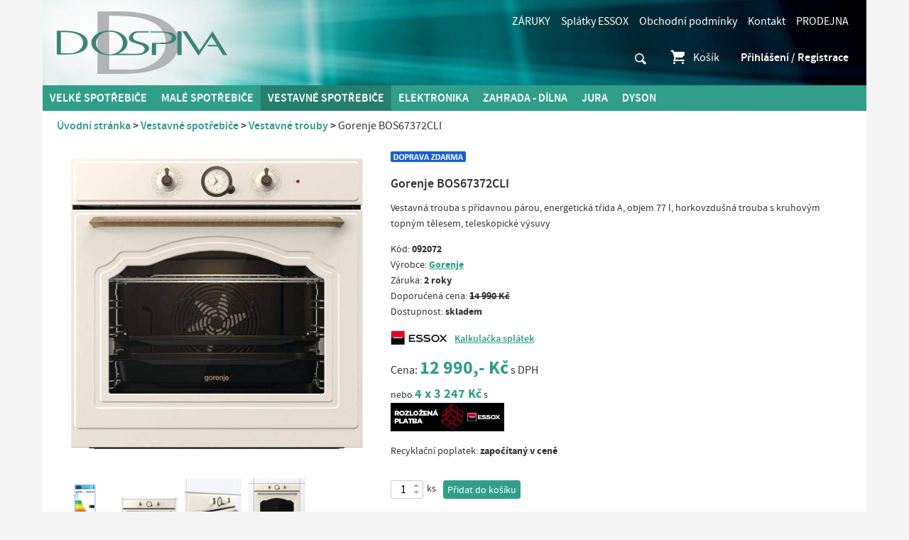

--- FILE ---
content_type: text/html; charset=utf-8
request_url: https://www.dospiva.cz/vestavne-spotrebice/vestavne-trouby/092072-gorenje-bos67372cli
body_size: 6050
content:
<!doctype html>
<html class="no-js" lang="cs">
<head>
<meta charset="utf-8" />
<title>Gorenje BOS67372CLI | Dospiva Elektro.cz</title>
<meta name="description" content="Gorenje BOS67372CLI Dospiva Elektro Kutná Hora" />
<meta name="keywords" content="Gorenje BOS67372CLI Dospiva Elektro Kutná Hora, kamenné elektro" />
<meta property="og:title" content="Gorenje BOS67372CLI | Dospiva Elektro.cz" />
<meta property="og:description" content="Gorenje BOS67372CLI Dospiva Elektro Kutná Hora" />
<meta property="og:type" content="product" />
<meta property="og:image" content="https://www.dospiva.cz/data/shop/goods/21208.jpg" />
<meta property="og:image" content="https://www.dospiva.cz/data/shop/goods/21209.jpg" />
<meta property="og:image" content="https://www.dospiva.cz/data/shop/goods/21210.jpg" />
<meta property="og:image" content="https://www.dospiva.cz/data/shop/goods/21211.jpg" />
<meta property="og:image" content="https://www.dospiva.cz/data/shop/goods/21212.jpg" />
<meta property="og:url" content="https://www.dospiva.cz/vestavne-spotrebice/vestavne-trouby/092072-gorenje-bos67372cli" />
<meta name="author" content="enovigo s.r.o., www.enovigo.com" />
<meta name="dcterms.rightsHolder" content="Copyright Dospiva Elektro s.r.o. 2009 - 2026. All Rights Reserved.">
<link rel="canonical" href="https://www.dospiva.cz/vestavne-spotrebice/vestavne-trouby/multifunkcni-trouby/092072-gorenje-bos67372cli" />
<meta name="viewport" content="width=device-width, initial-scale=1.0" />
<meta name="apple-mobile-web-app-capable" content="yes" />
<meta name="apple-mobile-web-app-status-bar-style" content="black" />
<link rel="shortcut icon" href="https://www.dospiva.cz/css/local/favicon.ico" type="image/x-icon" />
<link rel="apple-touch-icon-precomposed" href="https://www.dospiva.cz/css/local/apple-touch-icon-precomposed.png" />
<link rel="preload" href="https://www.dospiva.cz/css/all.css?v=7a50ae0297dfb6b15780703a2cad049e" as="style" />
<link rel="preload" href="https://www.dospiva.cz/js/all.js?v=8b7d99f710ea0d8ef9f9c82c803cc82b" as="script" />
<link rel="stylesheet" href="https://www.dospiva.cz/css/all.css?v=7a50ae0297dfb6b15780703a2cad049e" />
<link rel="preload" href="https://www.dospiva.cz/css/async.css?v=df32b93ee32f1d4dfa9e8614d63ea45d" as="style" onload="this.onload=null;this.rel='stylesheet'" />
<noscript><link rel="stylesheet" href="https://www.dospiva.cz/css/async.css?v=df32b93ee32f1d4dfa9e8614d63ea45d"></noscript>
<script src="https://www.dospiva.cz/js/all.js?v=8b7d99f710ea0d8ef9f9c82c803cc82b"></script>
<script async src="https://www.googletagmanager.com/gtag/js?id=UA-24742078-1"></script><script>window.dataLayer = window.dataLayer || [];function gtag(){dataLayer.push(arguments);}gtag('js', new Date());gtag('config', 'UA-24742078-1');gtag('config', 'G-D0X1BQXR3M');</script></head>
<body>
<div id="fb-root"></div><script>(function(d, s, id) { var js, fjs = d.getElementsByTagName(s)[0]; if (d.getElementById(id)) return; js = d.createElement(s); js.id = id; js.src = '//connect.facebook.net/cs_CZ/sdk.js#xfbml=1&version=v2.9&appId=1531348850229987'; fjs.parentNode.insertBefore(js, fjs); }(document, 'script', 'facebook-jssdk'));</script><section class="wrapper"><header><a href="https://www.dospiva.cz/" class="logo"></a><div class="fb-info"><div class="fb-like" data-href="https://www.facebook.com/dospivaelektro/" data-layout="button_count" data-action="like" data-size="small" data-show-faces="false" data-share="true"></div><ul class="info"><li class="link"><a href="https://www.dospiva.cz/zaruka">ZÁRUKY</a></li><li class="link"><a href="https://www.dospiva.cz/splatky">Splátky ESSOX</a></li><li class="link"><a href="https://www.dospiva.cz/obchodni-podminky">Obchodní podmínky</a></li><li class="link"><a href="https://www.dospiva.cz/kontakt">Kontakt</a></li><li class="link"><a href="https://www.dospiva.cz/prodejna">PRODEJNA</a></li></ul></div><div class="search-currency"><div class="searchWrapper"><form method="post" enctype="multipart/form-data" class="search" action="https://www.dospiva.cz/search" data-ajax-search="https://www.dospiva.cz/a/search?cfg=3g8CymgsOHcDqBWoCipuZHT58dJYOnzRaEJS0Pd6EDcDWT73v2xD5aoGrdGYKnfJz7Ofm1Bu86qNuvRoZpggIzXZIn0"><input class="t" type="text" name="search" placeholder="Hledat ..." value="" autocomplete="off" autocorrect="off" autocapitalize="off" /><input class="s" type="submit" value="" /><ul style="display:none;"></ul></form></div></div><div class="menu-cart"><div class="cart"><a href="https://www.dospiva.cz/cart"><span class="icon evi-shopping-basket"></span>Košík</a></div><ul class="administration"><li><a href="https://www.dospiva.cz/login" class="login">Přihlášení / Registrace</a></li></ul></div><nav class="categories"><span class="toggle">Kategorie zboží<span class="nav-toggle"><span></span></span></span><ul><li><a href="https://www.dospiva.cz/velke-spotrebice/">Velké spotřebiče</a><li><a href="https://www.dospiva.cz/male-spotrebice/">MALÉ  spotřebiče</a><li class="on"><a href="https://www.dospiva.cz/vestavne-spotrebice/">Vestavné spotřebiče</a><li><a href="https://www.dospiva.cz/elektronika/">Elektronika</a><li><a href="https://www.dospiva.cz/zahrada-dilna/">Zahrada - Dílna</a><li><a href="https://www.dospiva.cz/jura/">Jura</a><li><a href="https://www.dospiva.cz/dyson/">DYSON</a></ul></nav></header><article id="content" class="item"><div id="navigation"><a href="https://www.dospiva.cz/">Úvodní stránka</a> <span></span> <a href="https://www.dospiva.cz/vestavne-spotrebice/">Vestavné spotřebiče</a> <span></span> <a href="https://www.dospiva.cz/vestavne-spotrebice/vestavne-trouby/">Vestavné trouby</a> <span></span> <strong>Gorenje BOS67372CLI</strong></div><div class="page pageItem"><div class="itemImages"><div class="main"><a href="https://www.dospiva.cz/data/shop/goods/21208-gorenje-bos67372cli.jpg" class="img" data-index="0" data-width="800" data-height="800" data-title="Gorenje BOS67372CLI" style="background-image:url('https://www.dospiva.cz/data/shop/goods/21208-gorenje-bos67372cli.jpg');"></a></div><div class="next"><a href="https://www.dospiva.cz/data/shop/goods/21209-gorenje-bos67372cli.jpg" class="img" data-index="1" data-width="800" data-height="800" data-title="Gorenje BOS67372CLI" style="background-image:url('https://www.dospiva.cz/data/shop/goods/21209-gorenje-bos67372cli.min.jpg');"></a><a href="https://www.dospiva.cz/data/shop/goods/21210-gorenje-bos67372cli.jpg" class="img" data-index="2" data-width="800" data-height="267" data-title="Gorenje BOS67372CLI" style="background-image:url('https://www.dospiva.cz/data/shop/goods/21210-gorenje-bos67372cli.min.jpg');"></a><a href="https://www.dospiva.cz/data/shop/goods/21211-gorenje-bos67372cli.jpg" class="img" data-index="3" data-width="800" data-height="800" data-title="Gorenje BOS67372CLI" style="background-image:url('https://www.dospiva.cz/data/shop/goods/21211-gorenje-bos67372cli.min.jpg');"></a><a href="https://www.dospiva.cz/data/shop/goods/21212-gorenje-bos67372cli.jpg" class="img" data-index="4" data-width="800" data-height="800" data-title="Gorenje BOS67372CLI" style="background-image:url('https://www.dospiva.cz/data/shop/goods/21212-gorenje-bos67372cli.min.jpg');"></a></div></div><div class="info"><div class="cards"><img src="https://www.dospiva.cz/data/shop/cards/4.png?v=1488187009" alt="DOPRAVA ZDARMA" /></div><h1>Gorenje BOS67372CLI</h1><p>Vestavná trouba s přídavnou párou, energetická třída A, objem 77 l, horkovzdušná trouba s kruhovým topným tělesem, teleskopické výsuvy</p><br /><p>Kód: <strong>092072</strong></p><p>Výrobce: <strong><a href="https://www.dospiva.cz/search?what=Gorenje">Gorenje</a></strong></p><p>Záruka: <strong>2 roky</strong></p><p>Doporučená cena: <strong style="text-decoration:line-through;">14 990 Kč</strong></p><p>Dostupnost: <strong>skladem</strong></p><p class="essox"><a href="https://www.dospiva.cz/?cfg=9CfzhlKAA4EHzr4BhoN250wy1eoRXSY6WA7ZqwDubAGGTw1ilJWgTZYyxOJGa5cr77lv06vjaNOwyjsWYVGQ0jb6UNedp6H8wJHxgk21DYOzeDw9E6GOyUJjKzVbmsECSgluLD" rel="nofollow" class="no-ajax" target="_blank" title="ESSOX Kalkulačka splátek"><img src="https://www.dospiva.cz/css/local/essox_kalkulacka.png" alt="ESSOX" /></a><a href="https://www.dospiva.cz/?cfg=9CfzhlKAA4EHzr4BhoN250wy1eoRXSY6WA7ZqwDubAGGTw1ilJWgTZYyxOJGa5cr77lv06vjaNOwyjsWYVGQ0jb6UNedp6H8wJHxgk21DYOzeDw9E6GOyUJjKzVbmsECSgluLD" rel="nofollow" class="no-ajax" target="_blank" title="ESSOX Kalkulačka splátek">Kalkulačka splátek</a></p><p class="price">Cena: <span>12 990,- Kč</span> s DPH</p><p style="margin:10px 0;">nebo <span class="price">4 x 3 247 Kč</span> s<br><img src="https://www.dospiva.cz/css/local/essox_rp.jpg" alt="Rozložená platba ESSOX" /></p><p>Recyklační poplatek: <strong>započítaný v ceně</strong></p><div class="cart"><input type="text" name="number-10139068" value="1" id="number-10139068" class="text number" autocomplete="off" autocorrect="off" autocapitalize="off" tabindex="1" /><div class="number_arrows"><span></span><span></span></div><script>$('#number-10139068').on('keydown.keyboardcontrol', function(event){if(!event.isDefaultPrevented() && event.keyCode) {$('#number-10139068').data('old', $('#number-10139068').val());if(event.keyCode === $.keyCode.UP) { event.preventDefault(); $(this).number({ direction : 'up', max:3,min:1 }); }else if(event.keyCode === $.keyCode.DOWN) { event.preventDefault(); $(this).number({ direction : 'down', max:3,min:1 }); }}});$('#number-10139068').next().find('span:first').on('mousedown', function(e){e.preventDefault();e.stopPropagation();clearSelection();if(typeof timernumberAnd10139068Up !== 'undefined') { clearTimeout(timernumberAnd10139068Up); }if(typeof intervalnumberAnd10139068Up !== 'undefined') { clearInterval(intervalnumberAnd10139068Up); }$('#number-10139068').data('old', $('#number-10139068').val());$('#number-10139068').number({ direction : 'up', max:3,min:1 });timernumberAnd10139068Up=setTimeout(function(){ intervalnumberAnd10139068Up=setInterval(function(){$('#number-10139068').number({ direction : 'up', max:3,min:1 });}, 50); }, 200);}).on('mouseup mouseleave', function(){if(typeof timernumberAnd10139068Up !== 'undefined') { clearTimeout(timernumberAnd10139068Up); }if(typeof intervalnumberAnd10139068Up !== 'undefined') { clearInterval(intervalnumberAnd10139068Up); }if($('#number-10139068').data('old') != undefined && $('#number-10139068').data('old') != $('#number-10139068').val()) {$('#number-10139068').change();}});$('#number-10139068').next().find('span:last').on('mousedown', function(e){e.preventDefault();e.stopPropagation();clearSelection();if(typeof timernumberAnd10139068Down !== 'undefined') { clearTimeout(timernumberAnd10139068Down); }if(typeof intervalnumberAnd10139068Down !== 'undefined') { clearInterval(intervalnumberAnd10139068Down); }$('#number-10139068').data('old', $('#number-10139068').val());$('#number-10139068').number({ direction : 'down', max:3,min:1 });timernumberAnd10139068Down=setTimeout(function(){ intervalnumberAnd10139068Down=setInterval(function(){$('#number-10139068').number({ direction : 'down', max:3,min:1 });}, 50); }, 200);}).on('mouseup mouseleave', function(){if(typeof timernumberAnd10139068Down !== 'undefined') { clearTimeout(timernumberAnd10139068Down); }if(typeof intervalnumberAnd10139068Down !== 'undefined') { clearInterval(intervalnumberAnd10139068Down); }if($('#number-10139068').data('old') != undefined && $('#number-10139068').data('old') != $('#number-10139068').val()) {$('#number-10139068').change();}});$('#number-10139068').on('change.securitycontrol', function(event){$(this).number({ max:3,min:1 });});</script>ks<span onclick="waitStart(); $.ajax({type:'POST', url:'https://www.dospiva.cz/a/item?cfg=1evU0mvRpw1yqpjlQTKOwZ11dZVOy2YNJ0juFRyAFL4CEKvqgtDjfx2rnbzxuMyJxiSAfQBWMOdMh8DBwiHJ9nQdFL7SnVZLkOdYKklFqRWrjDMLHOFOidRVWQzYjV1exsI46JWIgD57SKN7eQnXrQVLaKVbjYpTXjCMMV0', data: { number : $('input[name=\'number-10139068\']').val() }, dataType: 'script' });">Přidat do košíku</span></div><br /><br /><div class="addthis_inline_share_toolbox"></div></div><div class="description html copyProtection"><div class="container expandable">
<h2 class="title-section title-section--margin-bottom hidden-xs">Technické detaily</h2>
<div class="row expandable__data expandable__data--hiddenxs">
<div class="col-xs-12 col-md-6">
<h3 class="tech-specs-title">Všeobecné</h3>
<div class="tech-specs">
<div class="tech-specs__item">
<div class="row">
<div class="col-xs-5">
<div class="tech-specs__item-label">Druh spotřebiče</div>
</div>
<div class="col-xs-7">
<div class="tech-specs__item-content">Trouba</div>
</div>
</div>
</div>
<div class="tech-specs__item">
<div class="row">
<div class="col-xs-5">
<div class="tech-specs__item-label">Typ trouby</div>
</div>
<div class="col-xs-7">
<div class="tech-specs__item-content">Multisystémová trouba</div>
</div>
</div>
</div>
<div class="tech-specs__item">
<div class="row">
<div class="col-xs-5">
<div class="tech-specs__item-label">Produktová linie</div>
</div>
<div class="col-xs-7">
<div class="tech-specs__item-content">CLASSICO</div>
</div>
</div>
</div>
<div class="tech-specs__item">
<div class="row">
<div class="col-xs-5">
<div class="tech-specs__item-label">Třída energetické účinnosti</div>
</div>
<div class="col-xs-7">
<div class="tech-specs__item-content">A</div>
</div>
</div>
</div>
<div class="tech-specs__item">
<div class="row">
<div class="col-xs-5">
<div class="tech-specs__item-label">Barva spotřebiče</div>
</div>
<div class="col-xs-7">
<div class="tech-specs__item-content">Béžová</div>
</div>
</div>
</div>
<div class="tech-specs__item">
<div class="row">
<div class="col-xs-5">
<div class="tech-specs__item-label">Materiál vnitřního prostoru</div>
</div>
<div class="col-xs-7">
<div class="tech-specs__item-content">Smaltovaný plech</div>
</div>
</div>
</div>
<div class="tech-specs__item">
<div class="row">
<div class="col-xs-5">
<div class="tech-specs__item-label">Zavírání dvířek</div>
</div>
<div class="col-xs-7">
<div class="tech-specs__item-content">SoftOpen a GentleClose</div>
</div>
</div>
</div>
<div class="tech-specs__item">
<div class="row">
<div class="col-xs-5">
<div class="tech-specs__item-label">HomeMade Plus tvar trouby</div>
</div>
<div class="col-xs-7">
<div class="tech-specs__item-content">Ano</div>
</div>
</div>
</div>
</div>
<h3 class="tech-specs-title">Účinnost</h3>
<div class="tech-specs">
<div class="tech-specs__item">
<div class="row">
<div class="col-xs-5">
<div class="tech-specs__item-label">Objem trouby</div>
</div>
<div class="col-xs-7">
<div class="tech-specs__item-content">77 l</div>
</div>
</div>
</div>
<div class="tech-specs__item">
<div class="row">
<div class="col-xs-5">
<div class="tech-specs__item-label">Regulace teploty v troubě - max. teplota</div>
</div>
<div class="col-xs-7">
<div class="tech-specs__item-content">300 °C</div>
</div>
</div>
</div>
<div class="tech-specs__item">
<div class="row">
<div class="col-xs-5">
<div class="tech-specs__item-label">Povrch největšího plechu na pečení</div>
</div>
<div class="col-xs-7">
<div class="tech-specs__item-content">1360 cm²</div>
</div>
</div>
</div>
</div>
<h3 class="tech-specs-title">Ovládání</h3>
<div class="tech-specs">
<div class="tech-specs__item">
<div class="row">
<div class="col-xs-5">
<div class="tech-specs__item-label">Způsob ovládání trouby</div>
</div>
<div class="col-xs-7">
<div class="tech-specs__item-content">Mechanické ovládání</div>
</div>
</div>
</div>
<div class="tech-specs__item">
<div class="row">
<div class="col-xs-5">
<div class="tech-specs__item-label">Programovací hodiny</div>
</div>
<div class="col-xs-7">
<div class="tech-specs__item-content">Elektronické programovací hodiny s analogovým displejem</div>
</div>
</div>
</div>
<div class="tech-specs__item">
<div class="row">
<div class="col-xs-5">
<div class="tech-specs__item-label">Tvar knoflíků ovládání</div>
</div>
<div class="col-xs-7">
<div class="tech-specs__item-content">Ergonomické knoflíky</div>
</div>
</div>
</div>
</div>
<h3 class="tech-specs-title">Způsoby ohřevu</h3>
<div class="tech-specs">
<div class="tech-specs__item">
<div class="row">
<div class="col-xs-5">
<div class="tech-specs__item-label">Způsob ohřevu trouby</div>
</div>
<div class="col-xs-7">
<div class="tech-specs__item-content">Rychlý předohřev trouby</div>
</div>
</div>
</div>
<div class="tech-specs__item">
<div class="row">
<div class="col-xs-5">
<div class="tech-specs__item-label">Způsob ohřevu trouby</div>
</div>
<div class="col-xs-7">
<div class="tech-specs__item-content">Spodní a horní topné těleso s ventilátorem</div>
</div>
</div>
</div>
<div class="tech-specs__item">
<div class="row">
<div class="col-xs-5">
<div class="tech-specs__item-label">Způsob ohřevu trouby</div>
</div>
<div class="col-xs-7">
<div class="tech-specs__item-content">Velké grilovací těleso s ventilátorem</div>
</div>
</div>
</div>
<div class="tech-specs__item">
<div class="row">
<div class="col-xs-5">
<div class="tech-specs__item-label">Způsob ohřevu trouby</div>
</div>
<div class="col-xs-7">
<div class="tech-specs__item-content">AirFry zdravé fritování</div>
</div>
</div>
</div>
<div class="tech-specs__item">
<div class="row">
<div class="col-xs-5">
<div class="tech-specs__item-label">Způsob ohřevu trouby</div>
</div>
<div class="col-xs-7">
<div class="tech-specs__item-content">Kruhové topné těleso s párou</div>
</div>
</div>
</div>
<div class="tech-specs__item">
<div class="row">
<div class="col-xs-5">
<div class="tech-specs__item-label">Způsob ohřevu trouby</div>
</div>
<div class="col-xs-7">
<div class="tech-specs__item-content">Spodní a horní topné těleso s párou</div>
</div>
</div>
</div>
<div class="tech-specs__item">
<div class="row">
<div class="col-xs-5">
<div class="tech-specs__item-label">Způsob ohřevu trouby</div>
</div>
<div class="col-xs-7">
<div class="tech-specs__item-content">Infra grilovací těleso</div>
</div>
</div>
</div>
<div class="tech-specs__item">
<div class="row">
<div class="col-xs-5">
<div class="tech-specs__item-label">Způsob ohřevu trouby</div>
</div>
<div class="col-xs-7">
<div class="tech-specs__item-content">GentleBake pomalé pečení</div>
</div>
</div>
</div>
<div class="tech-specs__item">
<div class="row">
<div class="col-xs-5">
<div class="tech-specs__item-label">Způsob ohřevu trouby</div>
</div>
<div class="col-xs-7">
<div class="tech-specs__item-content">Pizza</div>
</div>
</div>
</div>
<div class="tech-specs__item">
<div class="row">
<div class="col-xs-5">
<div class="tech-specs__item-label">Způsob ohřevu trouby</div>
</div>
<div class="col-xs-7">
<div class="tech-specs__item-content">FrozenBake program pro hotová a mražená jídla</div>
</div>
</div>
</div>
<div class="tech-specs__item">
<div class="row">
<div class="col-xs-5">
<div class="tech-specs__item-label">Způsob ohřevu trouby</div>
</div>
<div class="col-xs-7">
<div class="tech-specs__item-content">Rozmrazování</div>
</div>
</div>
</div>
<div class="tech-specs__item">
<div class="row">
<div class="col-xs-5">
<div class="tech-specs__item-label">Způsob ohřevu trouby</div>
</div>
<div class="col-xs-7">
<div class="tech-specs__item-content">AquaClean čištění trouby vodou</div>
</div>
</div>
</div>
<div class="tech-specs__item">
<div class="row">
<div class="col-xs-5">
<div class="tech-specs__item-label">Způsob ohřevu trouby</div>
</div>
<div class="col-xs-7">
<div class="tech-specs__item-content">Osvětlení trouby</div>
</div>
</div>
</div>
</div>
<h3 class="tech-specs-title">Vlastnosti</h3>
<div class="tech-specs">
<div class="tech-specs__item">
<div class="row">
<div class="col-xs-5">
<div class="tech-specs__item-label">Osvětlení trouby</div>
</div>
<div class="col-xs-7">
<div class="tech-specs__item-content">Horní</div>
</div>
</div>
</div>
<div class="tech-specs__item">
<div class="row">
<div class="col-xs-5">
<div class="tech-specs__item-label">Plochý povrch vnitřního skla dvířek</div>
</div>
<div class="col-xs-7">
<div class="tech-specs__item-content">Odnímatelné vnitřní sklo dvířek trouby s plochým povrchem</div>
</div>
</div>
</div>
<div class="tech-specs__item">
<div class="row">
<div class="col-xs-5">
<div class="tech-specs__item-label">Sklopné horní topné těleso</div>
</div>
<div class="col-xs-7">
<div class="tech-specs__item-content">Ne</div>
</div>
</div>
</div>
<div class="tech-specs__item">
<div class="row">
<div class="col-xs-5">
<div class="tech-specs__item-label">Pečení na více plechách současně</div>
</div>
<div class="col-xs-7">
<div class="tech-specs__item-content">Ano</div>
</div>
</div>
</div>
<div class="tech-specs__item">
<div class="row">
<div class="col-xs-5">
<div class="tech-specs__item-label">PerfectGrill dvojité topné těleso</div>
</div>
<div class="col-xs-7">
<div class="tech-specs__item-content">Ano</div>
</div>
</div>
</div>
<div class="tech-specs__item">
<div class="row">
<div class="col-xs-5">
<div class="tech-specs__item-label">ExtraSteam funkce extra pára</div>
</div>
<div class="col-xs-7">
<div class="tech-specs__item-content">Ano</div>
</div>
</div>
</div>
<div class="tech-specs__item">
<div class="row">
<div class="col-xs-5">
<div class="tech-specs__item-label">SuperSize - extra velký objem</div>
</div>
<div class="col-xs-7">
<div class="tech-specs__item-content">Ano</div>
</div>
</div>
</div>
</div>
</div>
<div class="col-xs-12 col-md-6">
<h3 class="tech-specs-title">Výbava</h3>
<div class="tech-specs">
<div class="tech-specs__item">
<div class="row">
<div class="col-xs-5">
<div class="tech-specs__item-label">Vedení plechů v troubě</div>
</div>
<div class="col-xs-7">
<div class="tech-specs__item-content">1x částečně vysouvací teleskopy s klik systémem</div>
</div>
</div>
</div>
<div class="tech-specs__item">
<div class="row">
<div class="col-xs-5">
<div class="tech-specs__item-label">Otoční grilovací rožeň</div>
</div>
<div class="col-xs-7">
<div class="tech-specs__item-content">Ne</div>
</div>
</div>
</div>
<div class="tech-specs__item">
<div class="row">
<div class="col-xs-5">
<div class="tech-specs__item-label">Pekáče</div>
</div>
<div class="col-xs-7">
<div class="tech-specs__item-content">1 hluboký smaltovaný plech <br />1 mělký smaltovaný plech</div>
</div>
</div>
</div>
<div class="tech-specs__item">
<div class="row">
<div class="col-xs-5">
<div class="tech-specs__item-label">Rošt trouby</div>
</div>
<div class="col-xs-7">
<div class="tech-specs__item-content">1 ks</div>
</div>
</div>
</div>
<div class="tech-specs__item">
<div class="row">
<div class="col-xs-5">
<div class="tech-specs__item-label">Termosonda pro pečení</div>
</div>
<div class="col-xs-7">
<div class="tech-specs__item-content">Ne</div>
</div>
</div>
</div>
<div class="tech-specs__item">
<div class="row">
<div class="col-xs-5">
<div class="tech-specs__item-label">Rukojeť pro přenášení</div>
</div>
<div class="col-xs-7">
<div class="tech-specs__item-content">Ne</div>
</div>
</div>
</div>
</div>
<h3 class="tech-specs-title">Bezpečnost</h3>
<div class="tech-specs">
<div class="tech-specs__item">
<div class="row">
<div class="col-xs-5">
<div class="tech-specs__item-label">Počet skel ve dveřích</div>
</div>
<div class="col-xs-7">
<div class="tech-specs__item-content">3 skla s jedním tepelným deflektorem</div>
</div>
</div>
</div>
<div class="tech-specs__item">
<div class="row">
<div class="col-xs-5">
<div class="tech-specs__item-label">Teplota povrchu dveří</div>
</div>
<div class="col-xs-7">
<div class="tech-specs__item-content">CoolDoor chladná dvířka</div>
</div>
</div>
</div>
<div class="tech-specs__item">
<div class="row">
<div class="col-xs-5">
<div class="tech-specs__item-label">Termoelektrická pojistka</div>
</div>
<div class="col-xs-7">
<div class="tech-specs__item-content">Ano</div>
</div>
</div>
</div>
<div class="tech-specs__item">
<div class="row">
<div class="col-xs-5">
<div class="tech-specs__item-label">Chladicí ventilátor</div>
</div>
<div class="col-xs-7">
<div class="tech-specs__item-content">Dynamický chladicí systém - DC+</div>
</div>
</div>
</div>
</div>
<h3 class="tech-specs-title">Čištění</h3>
<div class="tech-specs">
<div class="tech-specs__item">
<div class="row">
<div class="col-xs-5">
<div class="tech-specs__item-label">Katalytický systém čištění</div>
</div>
<div class="col-xs-7">
<div class="tech-specs__item-content">Ne</div>
</div>
</div>
</div>
</div>
<h3 class="tech-specs-title">Technické parametry</h3>
<div class="tech-specs">
<div class="tech-specs__item">
<div class="row">
<div class="col-xs-5">
<div class="tech-specs__item-label">Spotřeba energie s nuceným oběhem vzduchu</div>
</div>
<div class="col-xs-7">
<div class="tech-specs__item-content">0.821 kWh</div>
</div>
</div>
</div>
<div class="tech-specs__item">
<div class="row">
<div class="col-xs-5">
<div class="tech-specs__item-label">Příkon</div>
</div>
<div class="col-xs-7">
<div class="tech-specs__item-content">3.5 kW</div>
</div>
</div>
</div>
<div class="tech-specs__item">
<div class="row">
<div class="col-xs-5">
<div class="tech-specs__item-label">Šířka spotřebiče</div>
</div>
<div class="col-xs-7">
<div class="tech-specs__item-content">595 mm</div>
</div>
</div>
</div>
<div class="tech-specs__item">
<div class="row">
<div class="col-xs-5">
<div class="tech-specs__item-label">Výška spotřebiče</div>
</div>
<div class="col-xs-7">
<div class="tech-specs__item-content">595 mm</div>
</div>
</div>
</div>
<div class="tech-specs__item">
<div class="row">
<div class="col-xs-5">
<div class="tech-specs__item-label">Hloubka spotřebiče</div>
</div>
<div class="col-xs-7">
<div class="tech-specs__item-content">564 mm</div>
</div>
</div>
</div>
<div class="tech-specs__item">
<div class="row">
<div class="col-xs-5">
<div class="tech-specs__item-label">Maximální šířka otvoru pro zabudování</div>
</div>
<div class="col-xs-7">
<div class="tech-specs__item-content">564 mm</div>
</div>
</div>
</div>
<div class="tech-specs__item">
<div class="row">
<div class="col-xs-5">
<div class="tech-specs__item-label">Šířka vest. otvoru min.</div>
</div>
<div class="col-xs-7">
<div class="tech-specs__item-content">560 mm</div>
</div>
</div>
</div>
<div class="tech-specs__item">
<div class="row">
<div class="col-xs-5">
<div class="tech-specs__item-label">Maximální výška otvoru pro zabudování</div>
</div>
<div class="col-xs-7">
<div class="tech-specs__item-content">600 mm</div>
</div>
</div>
</div>
<div class="tech-specs__item">
<div class="row">
<div class="col-xs-5">
<div class="tech-specs__item-label">Výška vest. otvoru min.</div>
</div>
<div class="col-xs-7">
<div class="tech-specs__item-content">590 mm</div>
</div>
</div>
</div>
<div class="tech-specs__item">
<div class="row">
<div class="col-xs-5">
<div class="tech-specs__item-label">Hloubka vest. otvoru min.</div>
</div>
<div class="col-xs-7">
<div class="tech-specs__item-content">550 mm</div>
</div>
</div>
</div>
<div class="tech-specs__item">
<div class="row">
<div class="col-xs-5">
<div class="tech-specs__item-label">Šířka obalu spotřebiče</div>
</div>
<div class="col-xs-7">
<div class="tech-specs__item-content">620 mm</div>
</div>
</div>
</div>
<div class="tech-specs__item">
<div class="row">
<div class="col-xs-5">
<div class="tech-specs__item-label">Výška obalu spotřebiče</div>
</div>
<div class="col-xs-7">
<div class="tech-specs__item-content">660 mm</div>
</div>
</div>
</div>
<div class="tech-specs__item">
<div class="row">
<div class="col-xs-5">
<div class="tech-specs__item-label">Hloubka obalu spotřebiče</div>
</div>
<div class="col-xs-7">
<div class="tech-specs__item-content">675 mm</div>
</div>
</div>
</div>
<div class="tech-specs__item">
<div class="row">
<div class="col-xs-5">
<div class="tech-specs__item-label">Brutto hmotnost</div>
</div>
<div class="col-xs-7">
<div class="tech-specs__item-content">31 kg</div>
</div>
</div>
</div>
<div class="tech-specs__item">
<div class="row">
<div class="col-xs-5">
<div class="tech-specs__item-label">Netto hmotnost</div>
</div>
<div class="col-xs-7">
<div class="tech-specs__item-content">29 kg</div>
</div>
</div>
</div>
<div class="tech-specs__item">
<div class="row">
<div class="col-xs-5">
<div class="tech-specs__item-label">Elektrické připojení</div>
</div>
<div class="col-xs-7">
<div class="tech-specs__item-content">220-240 V</div>
</div>
</div>
</div>
<div class="tech-specs__item">
<div class="row">
<div class="col-xs-5">
<div class="tech-specs__item-label">Frekvence</div>
</div>
<div class="col-xs-7">
<div class="tech-specs__item-content">50-60 Hz</div>
</div>
</div>
</div>
<div class="tech-specs__item">
<div class="row">
<div class="col-xs-5">
<div class="tech-specs__item-label">Art.nb.</div>
</div>
<div class="col-xs-7">
<div class="tech-specs__item-content">740236</div>
</div>
</div>
</div>
<div class="tech-specs__item">
<div class="row">
<div class="col-xs-5">
<div class="tech-specs__item-label">EAN kód</div>
</div>
<div class="col-xs-7">
<div class="tech-specs__item-content">3838782613746</div>
</div>
</div>
</div>
</div>
</div>
</div>
</div></div></div><script>$(function(){ $('#tabs-popis *').css('font-family', '').css('font', ''); });$(document).off('click', '.ajax-popup').on('click', '.ajax-popup', function(e){ e.stopPropagation(); e.preventDefault(); $.magnificPopup.open({ items: { src: $(this).attr('href'), type: 'ajax' }, tClose: 'Zavřít (Esc)', closeOnBgClick : false, tLoading: 'Načítání ...', callbacks: { beforeOpen:function(){ waitStart(); } } }); });$(document).off('focusin.tinymce').on('focusin.tinymce', function(e) { if($(e.target).closest('.tox-dialog').length) { e.stopImmediatePropagation(); } });</script></article><footer><div class="clearfix"><ul class="info"><li class="link"><a href="https://www.dospiva.cz/zaruka">ZÁRUKY</a></li><li class="link"><a href="https://www.dospiva.cz/splatky">Splátky ESSOX</a></li><li class="link"><a href="https://www.dospiva.cz/obchodni-podminky">Obchodní podmínky</a></li><li class="link"><a href="https://www.dospiva.cz/kontakt">Kontakt</a></li><li class="link"><a href="https://www.dospiva.cz/prodejna">PRODEJNA</a></li></ul><div class="fb-like" data-href="https://www.facebook.com/dospivaelektro/" data-layout="standard" data-action="like" data-show-faces="true" data-share="true" data-colorscheme="dark"></div></div><div class="copyright"><p>© 2009 - 2026, Dospiva Elektro s.r.o.</p><p class="created">Vyrobilo<a href="https://www.enovigo.com/?utm_source=dospiva.cz&utm_medium=createdby" title="enovigo s.r.o. - tvorba e-shopů, webových stránek a online řešení na míru"></a></p></div></footer>
</section><div class="pswp" role="dialog" aria-hidden="true"><div class="pswp__bg"></div><div class="pswp__scroll-wrap"><div class="pswp__container"><div class="pswp__item"></div><div class="pswp__item"></div><div class="pswp__item"></div></div><div class="pswp__ui pswp__ui--hidden"><div class="pswp__top-bar"><div class="pswp__counter"></div><button class="pswp__button pswp__button--close" title="Close (Esc)"></button><button class="pswp__button pswp__button--share" title="Share"></button><button class="pswp__button pswp__button--fs" title="Toggle fullscreen"></button><button class="pswp__button pswp__button--zoom" title="Zoom in/out"></button><div class="pswp__preloader"><div class="pswp__preloader__icn"><div class="pswp__preloader__cut"><div class="pswp__preloader__donut"></div></div></div></div></div><div class="pswp__share-modal pswp__share-modal--hidden pswp__single-tap"><div class="pswp__share-tooltip"></div> </div><button class="pswp__button pswp__button--arrow--left" title="Previous (arrow left)"></button><button class="pswp__button pswp__button--arrow--right" title="Next (arrow right)"></button><div class="pswp__caption"><div class="pswp__caption__center"></div></div></div></div></div><script>var addthisScript = document.createElement('script'); addthisScript.setAttribute('src', 'https://s7.addthis.com/js/300/addthis_widget.js#domready=1'); document.body.appendChild(addthisScript); var addthis_config = addthis_config||{}; addthis_config.pubid = 'ra-50aca8f746b4d0b9';</script></body>
</html>